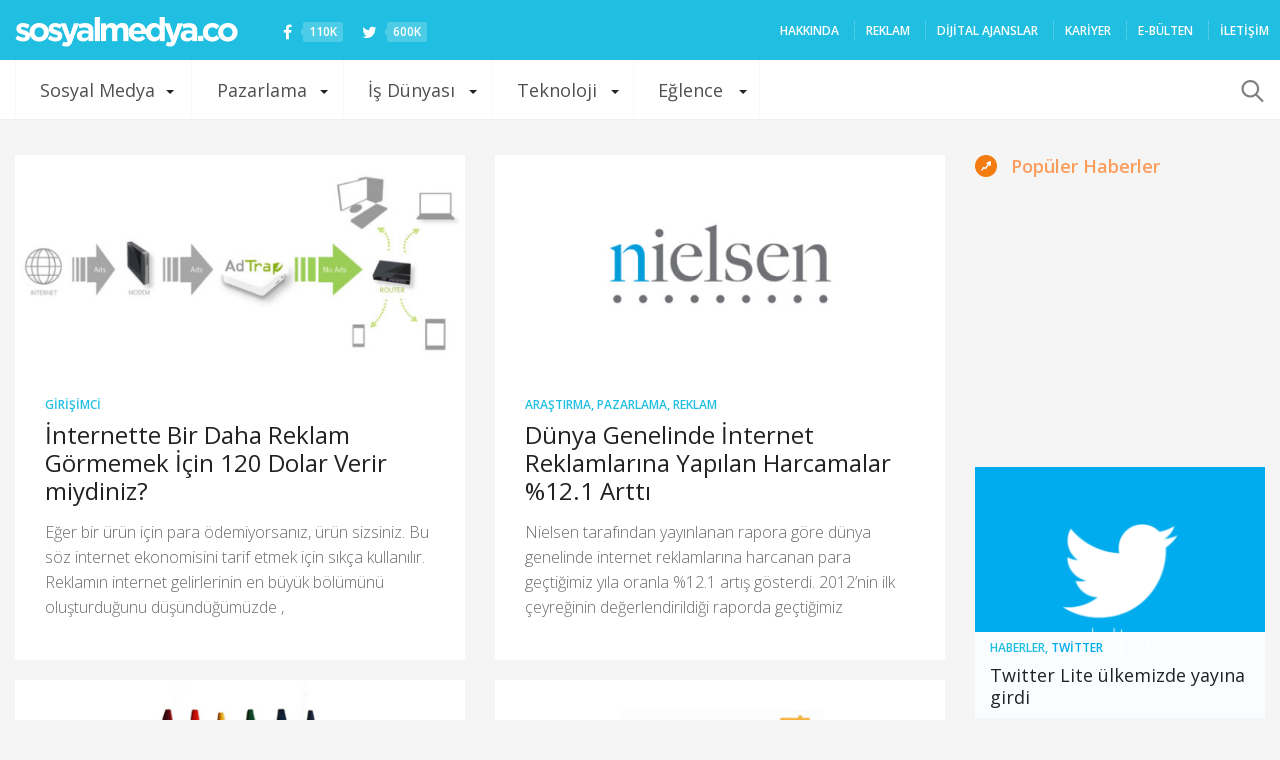

--- FILE ---
content_type: text/html; charset=utf-8
request_url: https://www.google.com/recaptcha/api2/aframe
body_size: 265
content:
<!DOCTYPE HTML><html><head><meta http-equiv="content-type" content="text/html; charset=UTF-8"></head><body><script nonce="inrg2ykq6liLsFR0I-lIjg">/** Anti-fraud and anti-abuse applications only. See google.com/recaptcha */ try{var clients={'sodar':'https://pagead2.googlesyndication.com/pagead/sodar?'};window.addEventListener("message",function(a){try{if(a.source===window.parent){var b=JSON.parse(a.data);var c=clients[b['id']];if(c){var d=document.createElement('img');d.src=c+b['params']+'&rc='+(localStorage.getItem("rc::a")?sessionStorage.getItem("rc::b"):"");window.document.body.appendChild(d);sessionStorage.setItem("rc::e",parseInt(sessionStorage.getItem("rc::e")||0)+1);localStorage.setItem("rc::h",'1769056358634');}}}catch(b){}});window.parent.postMessage("_grecaptcha_ready", "*");}catch(b){}</script></body></html>